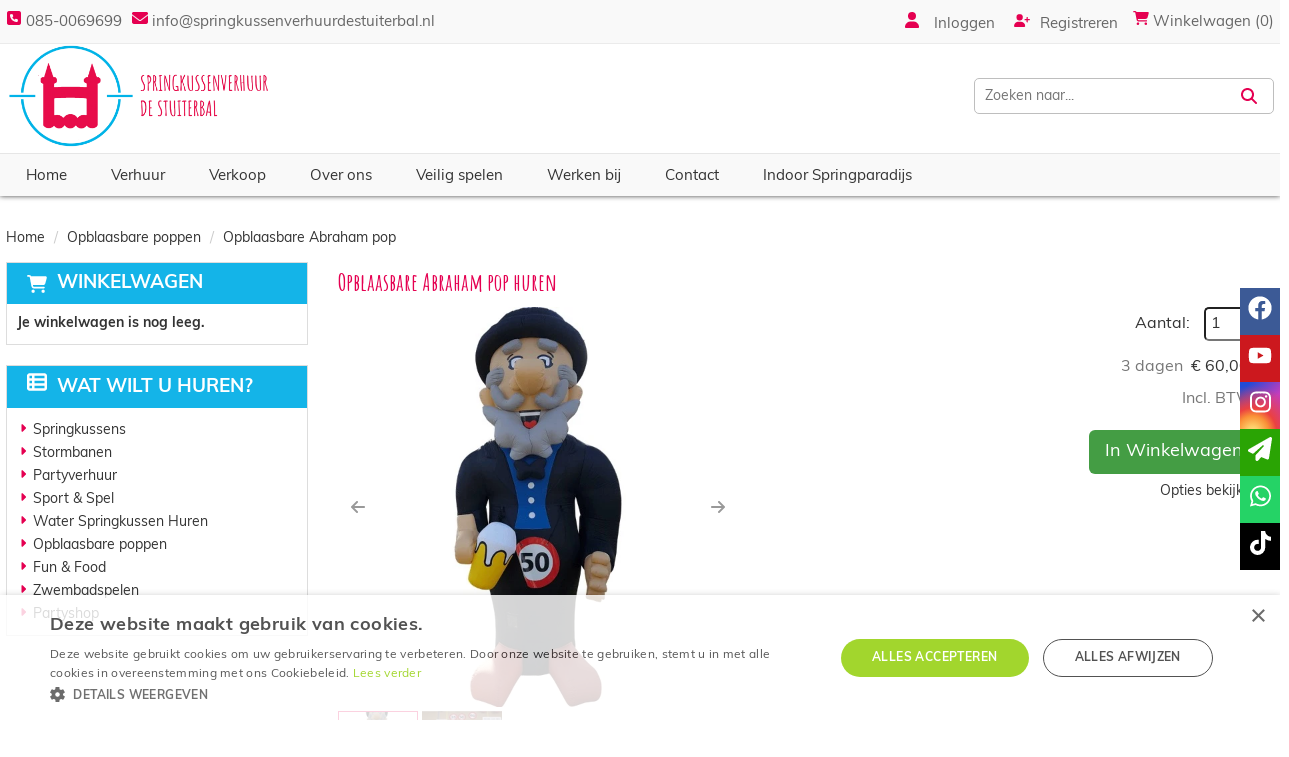

--- FILE ---
content_type: text/html; charset=utf-8
request_url: https://www.springkussenverhuurdestuiterbal.nl/opblaasbare-abraham-pop-huren
body_size: 110475
content:

<!DOCTYPE html>
<html lang="nl-NL">
<head>
    
    
        <!--
        Powered by Rentpro - Rentpro helpt verhuurbedrijven met het opzetten en optimaliseren van succesvolle webwinkels. Het enige webwinkel pakket dat zich 100% richt op verhuurbedrijven.

        Meer weten? https://www.rentpro.nl

        Rentpro BV
        Industrieweg Oost 21
        6662 NE Elst (Gelderland)

        Bel ons:            024-3592594
        Stuur een email:    michael@rentpro.nl
        -->
    <meta charset="utf-8" />
    <meta name='viewport' content='width=device-width, maximum-scale=5.0, minimum-scale=1.0, initial-scale=1.0' />
    <meta name="referrer" content="no-referrer-when-downgrade">
            <title>Opblaasbare Abraham Pop huren voor een gedenkwaardige verjaardag </title>

    
    <link href="/favicon.ico" rel="shortcut icon" type="image/x-icon" />
            <meta name="description" content="Maak van uw Abraham of oudjaarsfeest een onvergetelijk event met de huur van onze opblaasbare Abraham pop. Perfect voor fotoshoots, decoratie en als blikvanger" />

    
    <link href="/bundles/css?v=d4wX8XWUwlM-9IRqPMYLoj-7Tmb_PPCsOSfTXyco8TA1" rel="stylesheet"/>

    <script src="/bundles/modernizr?v=8R7xM-nhh0JS_2m8JnGPueoRmbg_rhRqXSi5KzS7duM1"></script>


        <script src="https://ajax.googleapis.com/ajax/libs/jquery/1.7.1/jquery.min.js"></script>

        <script src="https://ajax.googleapis.com/ajax/libs/jquery/3.2.1/jquery.min.js"></script>

        <script src="/Content/datepicker/js/jquery-ui-1.12.1.custom.min.js"></script>
        <link href="/Content/datepicker/css/ui-lightness/jquery-ui-1.12.1.custom.min.css" rel="stylesheet" />

        <script src="/Content/js/Datepicker.js?2"></script>

        <script src="/Company/_Template/js/main.js"></script>

        <script src="/Scripts/jquery.validate.min.js"></script>
        <script src="/Scripts/jquery.validate.unobtrusive.min.js"></script>
        <script src="/Scripts/jquery.unobtrusive-ajax.min.js"></script>

        <script src="/Content/lightbox/js/jquery.smooth-scroll.min.js"></script>



<script type="application/ld+json">{  "@context": "https://schema.org/",  "@type": "Product",  "name": "Springkussenverhuur de Stuiterbal",  "image": "https://springkussenverhuurdestuiterbal.nl/Company/_Template/images/logo_2-1-1024x401.png",  "aggregateRating": {    "@type": "AggregateRating",    "ratingValue": "4,9",    "bestRating": "5",    "worstRating": "1",    "ratingCount": "60"  }}</script>






    <link rel="canonical" href="https://www.springkussenverhuurdestuiterbal.nl/opblaasbare-abraham-pop-huren" />
    <meta property="og:url" content="https://www.springkussenverhuurdestuiterbal.nl/product/66/opblaasbare-abraham-pop">
    <meta property="og:type" content="product" />
    <meta property="og:title" content="Opblaasbare Abraham Pop huren voor een gedenkwaardige verjaardag " />
    <meta property="og:description" content="Maak van uw Abraham of oudjaarsfeest een onvergetelijk event met de huur van onze opblaasbare Abraham pop. Perfect voor fotoshoots, decoratie en als blikvanger" />
        <meta property="og:image" content="https://www.springkussenverhuurdestuiterbal.nl/Company/_Template/Pictures/Products/600x600/abraham_pop_.jpg" />
    <meta property="og:site_name" content="www.springkussenverhuurdestuiterbal.nl">
    <meta property="article:author" content="Springkussenverhuur De Stuiterbal ">
    <meta property="twitter:card" content="summary_large_image">
    <link rel="stylesheet" href="/Content/lightbox/css/lightbox.min.css" type="text/css" media="screen" />
            <!-- Global site tag (gtag.js) - Google Analytics --><script async src="https://www.googletagmanager.com/gtag/js?id=UA-123899018-1"></script><script>  window.dataLayer = window.dataLayer || [];  function gtag(){dataLayer.push(arguments);}  gtag('js', new Date());  gtag('config', 'UA-123899018-1');</script><link rel="stylesheet" href="https://use.typekit.net/jui6ckt.css"><link rel="preconnect" href="https://fonts.googleapis.com"><link rel="preconnect" href="https://fonts.gstatic.com" crossorigin><link href="https://fonts.googleapis.com/css2?family=Amatic+SC:wght@400;700&display=swap" rel="stylesheet"><!-- Google Tag Manager --><script>(function(w,d,s,l,i){w[l]=w[l]||[];w[l].push({'gtm.start':new Date().getTime(),event:'gtm.js'});var f=d.getElementsByTagName(s)[0],j=d.createElement(s),dl=l!='dataLayer'?'&l='+l:'';j.async=true;j.src='https://www.googletagmanager.com/gtm.js?id='+i+dl;f.parentNode.insertBefore(j,f);})(window,document,'script','dataLayer','GTM-5VB9B5Z');</script><!-- End Google Tag Manager --><meta name="facebook-domain-verification" content="kfxn67bqj6erncocdy58mjc55jf350" />
    



</head>

<body class="nay-home">
    <div class="rp__wrap">
        






        
        <text><!-- Google Tag Manager (noscript) --><noscript><iframe src="https://www.googletagmanager.com/ns.html?id=GTM-5VB9B5Z"height="0" width="0" style="display:none;visibility:hidden"></iframe></noscript><!-- End Google Tag Manager (noscript) --></text>
                                                    <div id="tripleBarHeader">
                

    <script>
        $(document).ready(function () {
            var scrollTop = 0;
            $(window).scroll(function () {
                scrollTop = $(window).scrollTop();
                $('.counter').html(scrollTop);
                if (scrollTop >= 300) {
                    $('.tbh-navBar-mobile').addClass('tbh-navBar-mobile-scrolled');
                    $('#accountManagementPopup').addClass('accountManagementPopup-scrolled');

                }
                else if (scrollTop < 5) {
                    $('.tbh-navBar-mobile').removeClass('tbh-navBar-mobile-scrolled');
                    $('#accountManagementPopup').removeClass('accountManagementPopup-scrolled');
                }
            });

        });
    </script>
    <div class="tripleBarHeader-content">
        <div class="tbh-topBar">
            <div class="container d-flex align-items-center">
                <div class="tbh-CompanyPhoneContainer">
                        <a class="tbh-phonenumber" href="tel:0850069699"><i class="fa-solid fa-square-phone bi bi-telephone ma ma-phone_in_talk" aria-hidden="true"></i>&nbsp;085-0069699</a>
                                    </div>
                <div class="tbh-CompanyMailContainer ">
                        <div class="tbh-mail">
                            <i class="fa-solid fa-envelope bi bi-send ma ma-alternate_email" style="margin-left:10px;" aria-hidden="true"></i><a href="mailto:info@springkussenverhuurdestuiterbal.nl"> info@springkussenverhuurdestuiterbal.nl</a>
                        </div>
                </div>


                <div class="tbh-loginAccount">
                    <a href="/account/login"><i class="fa-solid fa-user bi bi-person ma ma-person" aria-hidden="true"></i> <span>Inloggen</span></a>
                    <a href="/account/register"><i class='fa-solid fa-user-plus bi bi-person-plus ma ma-person_add' aria-hidden='true'></i>Registreren</a>
                </div>
                <div class="tbh-shopcart">

                    <a class="tbh-shopcart-link" href="/shoppingcart/shopcart" style="text-decoration: none;">
                        <i class="fa-solid fa-shopping-cart " aria-hidden="true"></i>
                        Winkelwagen (0)
                    </a>

                </div>
            </div>
        </div>
    </div>
    <div class="tbh-middleBar" style="">
        <div class="container d-flex align-items-center flex-column flex-lg-row">
            <div class="tbh-logo-container ">
                <a href="/" aria-label="naar homepage">
                    <picture><source srcset="/Company/_Template/imagesWebP/logo_2-1-1024x401.webp" type="image/webp"
><img src="/Company/_Template/images/logo_2-1-1024x401.png"
 alt="Springkussenverhuur De Stuiterbal B.V. Logo" class="tbh-logo"></picture>

                </a>
            </div>

                <div class="tbh-customText">
                    <h4 id="headerTagLine" style="font-weight:bold;"></h4>
                    <h5> <i class="fa-solid fa-map-marker-alt bi bi-geo ma ma-location_on" aria-hidden="true"></i> Omgeving Zwijndrecht</h5>
                </div>

            <div class="tbh-searchbar">
<form action="/search?SearchOrderBy=Relevance" class="d-flex align-items-center" method="post">                    <input type="search" name="SearchString" class="tbh-searchfield" aria-label="zoekbalk" placeholder="Zoeken naar..." onblur="this.placeholder = 'Zoeken naar...'" onfocus="this.placeholder = ''" />
                    <button type="submit" class="btn tbh-searchfieldsubmit" aria-label="Zoeken"><i class="fa-solid fa-magnifying-glass bi bi-search ma ma-search" aria-hidden="true"></i></button>
</form>            </div>
        </div>
    </div>
    <div class="tbh-navBar">
        <div class="container">
            <ul class="tbh-nav-items">
                        <li><a href="/">Home</a></li>
                        <li><a href="/verhuur">Verhuur</a></li>
                        <li><a href="/partyshop">Verkoop</a></li>
                        <li><a href="/home/about">Over ons</a></li>
                        <li><a href="/veiligheid-springkussen-video">Veilig spelen</a></li>
                        <li><a href="/vacature-pagina">Werken bij </a></li>
                        <li><a href="/contact">Contact</a></li>
                        <li><a href="/stuiterbal-springparadijs">Indoor Springparadijs</a></li>
            </ul>

        </div>
    </div>
    <div class="tbh-navBar-mobile">
        <div class="container">
            <a class="tbh-shopcart-link-mobile" href="/shoppingcart/shopcart" style="text-decoration: none;">
                <i class="fa-solid fa-shopping-cart " aria-hidden="true"></i>
                Winkelwagen (0)
            </a>
            <div style="position:relative;">
                <a href="#" class="col-sm-2  col-xs-2  bc-account" onclick="toggleAccountManagementPopup()" aria-label="account">
                    <i class="fa-solid fa-user bi bi-person ma ma-person tbh-accountButton" aria-hidden="true"></i>
                </a>
            </div>
            <div id="accountManagementPopup" style="display: none;">
                <a href="/account/login"><i class="fa-solid fa-user bi bi-person ma ma-person" aria-hidden="true"></i> <span style="margin-bottom:5px;display: inline-block;">Inloggen</span></a><br />
                <a href="/account/register"><span><i class='fa-solid fa-user-plus bi bi-person-plus ma ma-person_add' aria-hidden='true'></i>Registreren</span></a>
            </div>

            <div class="MobileContainer hidden-sm hidden-md hidden-lg">
                <div class="HamburgerMenuCross col-xs-2" id="collapseHide">
                    <i class="fa-solid fa-bars bi bi-list ma ma-menu" aria-hidden="true"></i>
                </div>
            </div>
        </div>
    </div>
    <div class="navbar-collapse collapse" style="clear: both; display:none!important;">
        <button class="flx" type="button" id="collapseHider" aria-label="sluiten" style="border: 2px solid #868585; background-color: transparent;position: absolute;right: 20px; top:20px;"><i class="fa-solid fa-times  bi bi-x-lg ma ma-close" style="width: 24px; height: 24px; color:#868585" aria-hidden="true"></i></button>
        <ul class="nav navbar-nav" style="margin-top: 45px">
                    <li><a href="/">Home</a></li>
                    <li><a href="/verhuur">Verhuur</a></li>
                    <li><a href="/partyshop">Verkoop</a></li>
                    <li><a href="/home/about">Over ons</a></li>
                    <li><a href="/veiligheid-springkussen-video">Veilig spelen</a></li>
                    <li><a href="/vacature-pagina">Werken bij </a></li>
                    <li><a href="/contact">Contact</a></li>
                    <li><a href="/stuiterbal-springparadijs">Indoor Springparadijs</a></li>
        </ul>
    </div>
    <div style="clear:both;"></div>
    <script>
        function toggleAccountManagementPopup() {
            var x = document.getElementById("accountManagementPopup");
            if (x.style.display === "none") {
                x.style.display = "block";
            } else {
                x.style.display = "none";
            }
        }
    </script>



            </div>
                                                                                                                                                                                    <div id="page_content" class="page_content " style=" ">
                <div class="container ">

                        <div class="col-xs-12 px-0">
                            <div class="row">
        <ul class="breadcrumb col-xs-12 mx-0 my-2">
                            <li><a href="/">Home</a></li>
                                <li><a href="/opblaasbare-poppen-huren">Opblaasbare poppen </a></li>
                        <li>Opblaasbare Abraham pop</li>

        </ul>

                            </div>
                        </div>



                            <aside class="col-lg-3 col-md-3 col-sm-12 pl-md-0 SideBarProductPage" style="clear: both;">
                                <div id="shopcartsummary" class="hidden-xs hidden-sm" style="margin-bottom:20px;">
                                    <div>
                                        

        <section class="shopcartSummaryv2">
            <div class="shopcartHeaderLeftMenu">
                <i class="fa-solid fa-shopping-cart bi bi-basket3 ma ma-shopping_cart shoppingCartIcon" aria-hidden="true"></i>
                <div class="shopcartHeader">
                    <div class="cartTitle">
                        <a class="Headerlink" href="/shoppingcart/shopcart">Winkelwagen</a>
                    </div>
                </div>
            </div>
                    <div class="shopcartEmpty"><b>Je winkelwagen is nog leeg.</b></div>
        </section>

                                    </div>
                                    <div style="clear:both;"></div>
                                </div>

                                    <span id="categorymenu">

    <div class="shopcartcategories CategoryIndexList">
        <button id="toggleCatMenu" data-toggle="collapse" data-target="#category-collapse" class="CollapseCategories hidden-md hidden-lg">Bekijk Categorie&#235;n<i class="fa-solid fa-caret-down bi bi-caret-down-fill ma ma-arrow_drop_down" style="float: right; color:#ccc; transition: transform 1s;" id="arrowToggleCatMenu"></i></button>

        <div id="category-collapse" class="collapse collapse-md">
                <div class="CategoryMenuHeader">
                        <a class="Headerlink" href=/>
                            <i class="fa-solid fa-list-alt bi bi-card-list ma ma-category leftMenulistItemIcon"></i>Wat wilt u huren?
                        </a>

                </div>
                            <ul class="CategoryMenu">
                        <li class="hasChildren ">
                            <span>
                                    <i class="fa-solid fa-caret-right bi bi-caret-right-fill ma ma-arrow_right MenuOutlines" aria-hidden="true"></i>
                                <a href="/springkussen-huren" class="novis">Springkussens</a>
                            </span>
                        </li>
                        <li class="">
                            <span>
                                    <i class="fa-solid fa-caret-right bi bi-caret-right-fill ma ma-arrow_right MenuOutlines" aria-hidden="true"></i>
                                <a href="/stormbaan-huren" class="novis">Stormbanen</a>
                            </span>
                        </li>
                        <li class="hasChildren ">
                            <span>
                                    <i class="fa-solid fa-caret-right bi bi-caret-right-fill ma ma-arrow_right MenuOutlines" aria-hidden="true"></i>
                                <a href="/partyverhuur-huren" class="novis">Partyverhuur </a>
                            </span>
                        </li>
                        <li class="">
                            <span>
                                    <i class="fa-solid fa-caret-right bi bi-caret-right-fill ma ma-arrow_right MenuOutlines" aria-hidden="true"></i>
                                <a href="/sport--spel-huren" class="novis">Sport &amp; Spel</a>
                            </span>
                        </li>
                        <li class="">
                            <span>
                                    <i class="fa-solid fa-caret-right bi bi-caret-right-fill ma ma-arrow_right MenuOutlines" aria-hidden="true"></i>
                                <a href="/water-springkussen" class="novis">Water Springkussen Huren</a>
                            </span>
                        </li>
                        <li class="">
                            <span>
                                    <i class="fa-solid fa-caret-right bi bi-caret-right-fill ma ma-arrow_right MenuOutlines" aria-hidden="true"></i>
                                <a href="/opblaasbare-poppen-huren" class="novis">Opblaasbare poppen </a>
                            </span>
                        </li>
                        <li class="">
                            <span>
                                    <i class="fa-solid fa-caret-right bi bi-caret-right-fill ma ma-arrow_right MenuOutlines" aria-hidden="true"></i>
                                <a href="/fun-food-huren" class="novis">Fun &amp; Food </a>
                            </span>
                        </li>
                        <li class="">
                            <span>
                                    <i class="fa-solid fa-caret-right bi bi-caret-right-fill ma ma-arrow_right MenuOutlines" aria-hidden="true"></i>
                                <a href="/zwembad-stormbaan-huren" class="novis">Zwembadspelen</a>
                            </span>
                        </li>
                        <li class="hasChildren ">
                            <span>
                                    <i class="fa-solid fa-caret-right bi bi-caret-right-fill ma ma-arrow_right MenuOutlines" aria-hidden="true"></i>
                                <a href="/partyshop" class="novis">Partyshop </a>
                            </span>
                        </li>
                </ul>
        </div>
    </div>
    <script>
        $("#toggleCatMenu").click(function () {
            $("#arrowToggleCatMenu").toggleClass("rotate180");
        });
    </script>

                                    </span>

                            </aside>
                            <div class="" style="text-align: center;">
                                <div id="modal-loader" class="modal-loader" style="margin-top:30px; display:none;">
                                    <i class="fa-solid fa-spinner bi bi-arrow-clockwise ma ma-progress loading" aria-hidden="true"></i>
                                    <span>Een moment geduld...</span>
                                </div>
                            </div>
                            <main id="mainContent" class="mainContent col-lg-9 col-md-9 col-sm-12 col-xs-12 pr-md-0">
                                



    <script type="application/ld+json">
        {
  "@context": "https://schema.org/",
  "@type": "Product",
  "name": "Opblaasbare Abraham pop",
  "image": "https://www.springkussenverhuurdestuiterbal.nl/Company/_Template/Pictures/Products/600x600/abraham_pop_.jpg",
  "sku": "-",
  "description": "Maak van uw Abraham of oudjaarsfeest een onvergetelijk event met de huur van onze opblaasbare Abraham pop. Perfect voor fotoshoots, decoratie en als blikvanger",
  "mpn": "66",
  "offers": {
    "@type": "Offer",
    "url": "https://www.springkussenverhuurdestuiterbal.nl/opblaasbare-abraham-pop-huren",
    "priceCurrency": "EUR",
    "price": "60.00",
    "priceValidUntil": "2027-01-27",
    "itemCondition": "UsedCondition",
    "availability": "https://schema.org/InStock",
    "seller": {
      "@type": "Organization",
      "name": ""
    }
  }
}
    </script>
    <script type="text/javascript">
        function updateProductSetQuantity(newQuantity) {
            // Get all elements that are part of the product set
            var productSetItems = document.querySelectorAll('[id^="product-set-item-amount-"]');
            productSetItems.forEach(function (item) {
                var baseAmount = parseInt(item.getAttribute('data-base-amount'));
                var updatedAmount = baseAmount * newQuantity;
                item.innerHTML = updatedAmount + 'x';
            });
        }
    </script>


<article class="rp__product">
        <header class="rp__product-heading rp__page-header">
            <h1 class="prdTitel">


                Opblaasbare Abraham pop huren


            </h1>
        </header>
            <div class="productDetails col-xs-12 pl-0 px-xs-0">
            <div class="row">
                            <div class="col-xs-12 col-sm-8">
                <div id="rpCarousel" class="carousel slide" data-interval="false">
                    <div class="carousel-inner" role="listbox">
                        
                            <div class="item active">
                                <a id="lightboxLink_97" data-imageid="97" class="lightboxLinkProductImage" href="/Company/_Template/Pictures/Products/600x600/abraham_pop_.jpg" data-lightbox="lightbox[products]" aria-label="lightbox">
                                    <picture><source srcset="/Company/_Template/Pictures/ProductsWebP/600x600/abraham_pop_.webp" type="image/webp"
><img src="/Company/_Template/Pictures/Products/600x600/abraham_pop_.jpg"
 title="Opblaasbare Abraham pop" alt="Opblaasbare Abraham pop" class="d-block w-100 97" onclick="openLightbox(this)" data-imageid="lightboxLink_97" loading="lazy"></picture>

                                </a>
                            </div>
                            <div class="item">
                                <a id="lightboxLink_106" data-imageid="106" class="lightboxLinkProductImage" href="/Company/_Template/Pictures/Products/600x600/2B9346EA-B186-469F-8341-F0BCB4B5C59F.jpg" data-lightbox="lightbox[products]" aria-label="lightbox">
                                    <picture><source srcset="/Company/_Template/Pictures/ProductsWebP/600x600/2B9346EA-B186-469F-8341-F0BCB4B5C59F.webp" type="image/webp"
><img src="/Company/_Template/Pictures/Products/600x600/2B9346EA-B186-469F-8341-F0BCB4B5C59F.jpg"
 title="Opblaasbare Abraham pop" alt="Opblaasbare Abraham pop" class="d-block w-100 97" onclick="openLightbox(this)" data-imageid="lightboxLink_97" loading="lazy"></picture>

                                </a>
                            </div>
                    </div>

                        <!-- Carousel Thumbnails -->
                        <ol class="carousel-indicators">
                                <li data-target="#rpCarousel" data-slide-to="0" alt="Thumbnail 97">
<picture><source srcset="/Company/_Template/Pictures/ProductsWebP/100x100/abraham_pop_.webp" type="image/webp"
><img src="/Company/_Template/Pictures/Products/100x100/abraham_pop_.jpg"
 title="Opblaasbare Abraham pop" alt="Opblaasbare Abraham pop" id="97" rel="lightbox[products]" data-imageid="97" loading="lazy" width="100" height="100"></picture>
                                </li>
                                <li data-target="#rpCarousel" data-slide-to="1" alt="Thumbnail 106">
<picture><source srcset="/Company/_Template/Pictures/ProductsWebP/100x100/2B9346EA-B186-469F-8341-F0BCB4B5C59F.webp" type="image/webp"
><img src="/Company/_Template/Pictures/Products/100x100/2B9346EA-B186-469F-8341-F0BCB4B5C59F.jpg"
 title="Opblaasbare Abraham pop" alt="Opblaasbare Abraham pop" id="97" rel="lightbox[products]" data-imageid="97" loading="lazy" width="100" height="100"></picture>
                                </li>
                        </ol>


                    <!-- Carousel Controls -->
                        <a class="left carousel-control flx" href="#rpCarousel" role="button" data-slide="prev">
                            <i class="fa-solid fa-arrow-left bi bi-arrow-left-short ma ma-arrow_back"></i>
                            <span class="sr-only">Previous</span>
                        </a>
                        <a class="right carousel-control flx" href="#rpCarousel" role="button" data-slide="next">
                            <i class="fa-solid fa-arrow-right bi bi-arrow-right-short ma ma-arrow_forward"></i>
                            <span class="sr-only">Next</span>
                        </a>

                </div>
                <script src="https://code.jquery.com/jquery-3.6.4.min.js"></script>
                
                <script>
                $(document).ready(function () {
    var carousel = $("#rpCarousel").carousel();

    var thumbnails = $('.carousel-indicators li');
    var thumbnailGroup = $('.carousel-indicators');

    // Fixed number of thumbnails visible at a time
    var maxVisibleThumbnails =  6;

    thumbnails.on('click', function () {
        var index = $(this).index();
        carousel.carousel(index); // Navigate to the corresponding slide when a thumbnail is clicked
    });

    // Initial update to show the first 5 thumbnails
    updateThumbnails(0);

    // Update thumbnails based on the active index
    function updateThumbnails(activeIndex) {
        // Empty the thumbnail group
        thumbnailGroup.html('');

        // Calculate the range of thumbnails to display
        var totalThumbnails = thumbnails.length;
        var startIndex = Math.max(0, activeIndex - Math.floor(maxVisibleThumbnails / 2));
        var endIndex = Math.min(totalThumbnails - 1, startIndex + maxVisibleThumbnails - 1);

        // Adjust the range if there are fewer thumbnails than the maximum visible
        if (totalThumbnails < maxVisibleThumbnails) {
            startIndex = 0;
            endIndex = totalThumbnails - 1;
        } else {
            // Ensure there are always 5 thumbnails visible
            while (endIndex - startIndex + 1 < maxVisibleThumbnails) {
                if (endIndex < totalThumbnails - 1) {
                    endIndex++;
                } else if (startIndex > 0) {
                    startIndex--;
                }
            }
        }

        // Append the visible thumbnails
        for (var i = startIndex; i <= endIndex; i++) {
            var thumbnailClone = thumbnails.eq(i).clone();
            if (i === activeIndex) {
                thumbnailClone.addClass('active');
            }
            thumbnailGroup.append(thumbnailClone);
        }
    }

    // Update thumbnails on carousel slide event
    $('#rpCarousel').on('slid.bs.carousel', function (event) {
        var activeIndex = $(event.relatedTarget).index();
        updateThumbnails(activeIndex);
    });
});

                </script>
            </div>

                <div class="col-xs-12 col-sm-4 pull-right">
                        <div class="col-xs-6 col-md-12 pull-right text-right d-flex flex-column gap-2 mb-3 p-0 prdprijslist">
                                <div class="productprice_quantity">
                                    <label for="productamount-66" style="margin-right: 10px;">Aantal:</label>
                                    <input type="number"
                                           id="productamount-66"
                                           name="productamount"
                                           value="1"
                                           style="width:50px;
                                                  margin-left:auto;
                                                  box-shadow: 0px 0px;
                                                  margin-bottom: 15px;
                                                  height: 34px;
                                                  padding: 5px;
                                                  border-radius:5px;"
                                           onchange="updateProductSetQuantity(this.value)"
                                           min="1" />
                                </div>
                                        <div class="productprice_1day">
                <p class="productprice_xamountdays">
                        <span class="productprice_xamountdaysdescr text-muted">3 dagen&nbsp;</span>
                            <span content="EUR" class="price-currency">€</span>
        <span class="price-display" content="60.00">60,00</span>

                                    </p>
            </div>
                <div class="productprice_vat">
                    <p class="text-muted">
Incl. BTW
                    </p>
                </div>


                        </div>
                            <div class="col-xs-12 text-right" style="padding:0;">
            <a class="btn btn-primary btn-lg" id="btnpopup" href="javascript:addToCart(66,&#39;true&#39;, popUpCallback);" onclick="showPopup();;">In Winkelwagen</a>
            <div class="modal modal-3">
                <div id="popupShoppingcart">
                    <div class="modal-content modal-3-content">
                        <div class="modal-header modal-3-header">
                            <div class="modal-close" onclick="closePopup()"><i class="fa-solid fa-times bi bi-x-lg ma ma-close"></i><span class="sr-only">sluiten</span></div>
                            <p>  Het artikel is toegevoegd aan je winkelwagen</p>
                            <h2> <i class="fa-solid fa-check bi bi-check-lg ma ma-check" aria-hidden="true" style="width:28px; height: 28px; margin:5px;"></i>Opblaasbare Abraham pop</h2>
                        </div>
                        <div class="modal-body modal-3-body">
                            <input type="button" id="continueshopping" class="btn btn-outline verderWinkelen" value="Verder Winkelen" onclick="closePopup(66)" />
                            <div id="modal-loader-66" class="modal-loader modal-3-loader toshoppingcart flx">
                                <i class="fa-solid fa-spinner bi bi-arrow-clockwise ma ma-progress loading" aria-hidden="true"></i>
                                <span>Een moment geduld...</span>
                            </div>
                            <input type="button" id="toshoppingcart-66" class="btn btn-primary toshoppingcart" value="Naar Winkelwagen" onClick="location.href= '/shoppingcart/shopcart'" style="display:none;" />
                        </div>
                    </div>
                </div>
            </div>
                            </div>
                                                <div class="col-xs-12" style="text-align: right;padding: 0;margin-top:10px;">
            <span style="display: block;line-height: 15px;">
                <a href="#options" class="prdctoptions">
                    Opties bekijken
                </a>
            </span>
        </div>
                </div>
            </div>

            <div class="productInfo product-property col-lg-12 col-xs-12 col-sm-12" style="padding:0">
                <div class="display-label">
                    <p style="color:#666666">Producteigenschappen</p>
                </div>
                <div class="product-properties">
                        <div class="col-xs-12">
                                    <div class="col-lg-12 col-md-12 col-sm-12 col-xs-12">
                                        <div class="col-xs-6 ProductPropertyName ProductPropertyNamev2">
                                            Hoogte
                                        </div>

                                        <div class="col-xs-6 ProductPropertyValue">
4.3 m                                        </div>
                                    </div>
                        </div>
                        <div class="col-xs-12">
                        </div>
                </div>
            </div>
        <div class="productInfo product-description col-lg-12 col-xs-12 col-sm-12" style="padding:0">
            <div class="display-label">
                <p style="color:#666666">Omschrijving</p>
            </div>
            <div class="dec col-lg-12 col-xs-12">
                <p>Leuk om de 50 jarige in het zonnetje te zetten? Deze opblaasbare&nbsp;Abraham Cartoon pop is zeer populair en zal niemand ontgaan. Wordt compleet geleverd met spantouwen ,blower en een banner.</p>
<p>De pop word standaard geleverd met een 50 Banner Wilt u een andere banner ?&nbsp;Vermeld de gewenste leeftijd of gebeurtenis in het veld opmerkingen.<br /><br /><strong>Betaling</strong>&nbsp;<br />Wij vragen een borg van &euro;100,- bovenop de huurprijs.<span class="xapple-converted-space">&nbsp;</span><br />U kunt het huurbedrag betalen via iDeal in het winkelmandje of contant / betaalverzoek betalen op locatie. <br />Gelieve de borg dan wel contant te overhandigen.</p>
<p>De Abraham en Sarah poppen kunnen ook op ons huisadres worden opgehaald u kunt deze optie selecteren bij het afrekenen.</p>
<p>Toch liever bezorgen?&nbsp;<span>Onze bezorgkosten zijn zeer laag en zijn ook afhankelijk van de postcode waarin u zich bevindt. Wij bezorgen onder andere in de volgende steden: Alblasserdam, Barendrecht, Breda, Berkel en Rodenrijs, Bergschenhoek, Bleiswijk, Bolnes, Capelle aan den IJssel, Dordrecht, Dongen, Gorinchem, Gouda, Geertruidenberg, &rsquo;s-Gravendeel, Hardinxveld-Giessendam, Heerjansdam, Hendrik Ido Ambacht, Hoogvliet, Klundert, Krimpen aan den Ijssel, Maasdam, Made Moerdijk, Nieuw-Lekkerland, Oosterhout, Ottoland, Oud-Beijerland, Papendrecht, Pernis, Prinsenbeek Raamsdonksveer, Rhoon, Ridderkerk, Rotterdam, Schiedam, Schoonhoven,&nbsp;</span><span>Spijkenisse,</span><span><span>&nbsp;</span>Strijen, Sliedrecht, Teteringen, Terheijden, Vlaardingen, Werkendam, Zevenbergen en Zwijndrecht.</span></p>
<p>&nbsp;</p>
<h2><strong>&nbsp;</strong></h2>
            </div>
        </div>
        <div style="clear:both"></div>
        <div class="productInfo product-option col-lg-12 col-sm-12 col-xs-12" style="padding:0">
                <a name="options"></a>
                <div class="display-label">
                    <p style="color:#666666">Extra Productopties</p>
                </div>




        <div class="row category_product">
            <h3 class="hidden-sm hidden-md hidden-lg col-xs-12">
                <a href="/window-abraham" class="UnderlineLink1">Window Raam bord - Abraham</a>
            </h3>
            <div class="col-lg-3 col-md-3 col-sm-6 col-xs-6 text-center">
                <a href="/window-abraham">
<picture><source srcset="/Company/_Template/Pictures/ProductsWebP/100x100/window_Abraham.webp" type="image/webp"
><img src="/Company/_Template/Pictures/Products/100x100/window_Abraham.jpg"
 title="Window Raam bord - Abraham" alt="Window Raam bord - Abraham" loading="lazy"></picture>
                                            <span class="hidden-xs hidden-sm col-md-12" style="padding:0;display:block;margin-top:5px;text-decoration: underline;">meer informatie</span>
                </a>
            </div>
            <div class=" col-lg-3 col-md-3 col-sm-6 col-xs-6 pull-right">
                <div class="col-xs-12 text-right" style=" border: 0px;padding:0">
                                            <p class="productprice_1day">
                            <span>        <span content="EUR" class="price-currency">€</span>
        <span class="price-display" content="12.50">12,50</span>
</span>

                        </p>
                                <p class="productprice_vat mt-3">
                                    <span class="text-muted">Incl. BTW</span>
                                </p>
                </div>

                    <input type="number" id="productamount-270" name="productamount" value="1" aria-label="kies je aantal" class="amountInputfieldPopup" />
                                    <div class="col-xs-12 text-right" style=" padding:0">

                                <a class="btn btn-primary" id="winkelwagenbutton-270" href="javascript:addToCart(270,&#39;true&#39;, popUpCallback);" onclick="showsPopup(270);;">
                                    In Winkelwagen
                                </a>
                                <div class="modal modal-3">
                                    <div id="popupShoppingcart270">
                                        <div class="modal-content modal-3-content">
                                            <div class="modal-header modal-3-header">
                                                <div class="modal-close" onclick="closePopup(270)"><i class="fa-solid fa-times bi bi-x-lg ma ma-close"></i><span class="sr-only">sluiten</span></div>
                                                <p>  Het artikel is toegevoegd aan je winkelwagen</p>
                                                <h2> <i class="fa-solid fa-check bi bi-check-lg ma ma-check" aria-hidden="true" style="width:28px; height: 28px; margin:5px;"></i>Window Raam bord - Abraham</h2>
                                            </div>
                                            <div class="modal-body modal-3-body">
                                                <input type="button" id="continueshopping" class="verderWinkelen btn btn-outline" value="Verder Winkelen" onclick="closesPopup(270)" />
                                                <div id="modal-loader-270" class="modal-loader modal-3-loader toshoppingcart">
                                                    <i class="fa-solid fa-spinner bi bi-arrow-clockwise ma ma-progress loading" aria-hidden="true"></i>
                                                    <span>Een moment geduld...</span>
                                                </div>
                                                <input type="button" id="toshoppingcart-270" class="btn btn-primary toshoppingcart" value="Naar Winkelwagen" onClick="location.href= '/shoppingcart/shopcart'" style="display:none;" />
                                            </div>


                                        </div>
                                    </div>
                                </div>
                    </div>

            </div>
            <div class=" col-lg-6 col-md-6 col-sm-12 col-xs-12">
                <h3 class="hidden-xs col-sm-12" style="padding:0"><a href="/window-abraham">Window Raam bord - Abraham</a></h3>


                <div class="col-xs-12 description" style="padding:0">
                            
                </div>
                    <div class="col-xs-12 hidden-md hidden-lg" style="padding:0"><a href="/window-abraham" style="padding:0;display:block;margin-top:5px;">meer informatie</a></div>

            </div>

        </div>
        <hr />
        <div class="row category_product">
            <h3 class="hidden-sm hidden-md hidden-lg col-xs-12">
                <a href="/gevelvlag-abraham" class="UnderlineLink1">Gevel vlag Abraham</a>
            </h3>
            <div class="col-lg-3 col-md-3 col-sm-6 col-xs-6 text-center">
                <a href="/gevelvlag-abraham">
<picture><source srcset="/Company/_Template/Pictures/ProductsWebP/100x100/gevel_vlag_24_-_abraham_clip_web_h_1.webp" type="image/webp"
><img src="/Company/_Template/Pictures/Products/100x100/gevel_vlag_24_-_abraham_clip_web_h_1.jpg"
 title="Gevel vlag Abraham" alt="Gevel vlag Abraham" loading="lazy"></picture>
                                            <span class="hidden-xs hidden-sm col-md-12" style="padding:0;display:block;margin-top:5px;text-decoration: underline;">meer informatie</span>
                </a>
            </div>
            <div class=" col-lg-3 col-md-3 col-sm-6 col-xs-6 pull-right">
                <div class="col-xs-12 text-right" style=" border: 0px;padding:0">
                                            <p class="productprice_1day">
                            <span>        <span content="EUR" class="price-currency">€</span>
        <span class="price-display" content="9.99">9,99</span>
</span>

                        </p>
                                <p class="productprice_vat mt-3">
                                    <span class="text-muted">Incl. BTW</span>
                                </p>
                </div>

                    <input type="number" id="productamount-273" name="productamount" value="1" aria-label="kies je aantal" class="amountInputfieldPopup" />
                                    <div class="col-xs-12 text-right" style=" padding:0">

                                <a class="btn btn-primary" id="winkelwagenbutton-273" href="javascript:addToCart(273,&#39;true&#39;, popUpCallback);" onclick="showsPopup(273);;">
                                    In Winkelwagen
                                </a>
                                <div class="modal modal-3">
                                    <div id="popupShoppingcart273">
                                        <div class="modal-content modal-3-content">
                                            <div class="modal-header modal-3-header">
                                                <div class="modal-close" onclick="closePopup(273)"><i class="fa-solid fa-times bi bi-x-lg ma ma-close"></i><span class="sr-only">sluiten</span></div>
                                                <p>  Het artikel is toegevoegd aan je winkelwagen</p>
                                                <h2> <i class="fa-solid fa-check bi bi-check-lg ma ma-check" aria-hidden="true" style="width:28px; height: 28px; margin:5px;"></i>Gevel vlag Abraham</h2>
                                            </div>
                                            <div class="modal-body modal-3-body">
                                                <input type="button" id="continueshopping" class="verderWinkelen btn btn-outline" value="Verder Winkelen" onclick="closesPopup(273)" />
                                                <div id="modal-loader-273" class="modal-loader modal-3-loader toshoppingcart">
                                                    <i class="fa-solid fa-spinner bi bi-arrow-clockwise ma ma-progress loading" aria-hidden="true"></i>
                                                    <span>Een moment geduld...</span>
                                                </div>
                                                <input type="button" id="toshoppingcart-273" class="btn btn-primary toshoppingcart" value="Naar Winkelwagen" onClick="location.href= '/shoppingcart/shopcart'" style="display:none;" />
                                            </div>


                                        </div>
                                    </div>
                                </div>
                    </div>

            </div>
            <div class=" col-lg-6 col-md-6 col-sm-12 col-xs-12">
                <h3 class="hidden-xs col-sm-12" style="padding:0"><a href="/gevelvlag-abraham">Gevel vlag Abraham</a></h3>


                <div class="col-xs-12 description" style="padding:0">
                            
                </div>
                    <div class="col-xs-12 hidden-md hidden-lg" style="padding:0"><a href="/gevelvlag-abraham" style="padding:0;display:block;margin-top:5px;">meer informatie</a></div>

            </div>

        </div>
        <hr />
        <div class="row category_product">
            <h3 class="hidden-sm hidden-md hidden-lg col-xs-12">
                <a href="/verkeersbord-abraham-bestellen" class="UnderlineLink1">Huldeschild Abraham</a>
            </h3>
            <div class="col-lg-3 col-md-3 col-sm-6 col-xs-6 text-center">
                <a href="/verkeersbord-abraham-bestellen">
<picture><source srcset="/Company/_Template/Pictures/ProductsWebP/100x100/huldeschild_-_06-1_1.webp" type="image/webp"
><img src="/Company/_Template/Pictures/Products/100x100/huldeschild_-_06-1_1.jpg"
 title="Huldeschild Abraham" alt="Huldeschild Abraham" loading="lazy"></picture>
                                            <span class="hidden-xs hidden-sm col-md-12" style="padding:0;display:block;margin-top:5px;text-decoration: underline;">meer informatie</span>
                </a>
            </div>
            <div class=" col-lg-3 col-md-3 col-sm-6 col-xs-6 pull-right">
                <div class="col-xs-12 text-right" style=" border: 0px;padding:0">
                                            <p class="productprice_1day">
                            <span>        <span content="EUR" class="price-currency">€</span>
        <span class="price-display" content="4.99">4,99</span>
</span>

                        </p>
                                <p class="productprice_vat mt-3">
                                    <span class="text-muted">Incl. BTW</span>
                                </p>
                </div>

                    <input type="number" id="productamount-157" name="productamount" value="1" aria-label="kies je aantal" class="amountInputfieldPopup" />
                                    <div class="col-xs-12 text-right" style=" padding:0">

                                <a class="btn btn-primary" id="winkelwagenbutton-157" href="javascript:addToCart(157,&#39;true&#39;, popUpCallback);" onclick="showsPopup(157);;">
                                    In Winkelwagen
                                </a>
                                <div class="modal modal-3">
                                    <div id="popupShoppingcart157">
                                        <div class="modal-content modal-3-content">
                                            <div class="modal-header modal-3-header">
                                                <div class="modal-close" onclick="closePopup(157)"><i class="fa-solid fa-times bi bi-x-lg ma ma-close"></i><span class="sr-only">sluiten</span></div>
                                                <p>  Het artikel is toegevoegd aan je winkelwagen</p>
                                                <h2> <i class="fa-solid fa-check bi bi-check-lg ma ma-check" aria-hidden="true" style="width:28px; height: 28px; margin:5px;"></i>Huldeschild Abraham</h2>
                                            </div>
                                            <div class="modal-body modal-3-body">
                                                <input type="button" id="continueshopping" class="verderWinkelen btn btn-outline" value="Verder Winkelen" onclick="closesPopup(157)" />
                                                <div id="modal-loader-157" class="modal-loader modal-3-loader toshoppingcart">
                                                    <i class="fa-solid fa-spinner bi bi-arrow-clockwise ma ma-progress loading" aria-hidden="true"></i>
                                                    <span>Een moment geduld...</span>
                                                </div>
                                                <input type="button" id="toshoppingcart-157" class="btn btn-primary toshoppingcart" value="Naar Winkelwagen" onClick="location.href= '/shoppingcart/shopcart'" style="display:none;" />
                                            </div>


                                        </div>
                                    </div>
                                </div>
                    </div>

            </div>
            <div class=" col-lg-6 col-md-6 col-sm-12 col-xs-12">
                <h3 class="hidden-xs col-sm-12" style="padding:0"><a href="/verkeersbord-abraham-bestellen">Huldeschild Abraham</a></h3>


                <div class="col-xs-12 description" style="padding:0">
                            Abraham wees niet bang, de volgende 50 duren net zo lang

                </div>
                    <div class="col-xs-12 hidden-md hidden-lg" style="padding:0"><a href="/verkeersbord-abraham-bestellen" style="padding:0;display:block;margin-top:5px;">meer informatie</a></div>

            </div>

        </div>
        <hr />
        <div class="row category_product">
            <h3 class="hidden-sm hidden-md hidden-lg col-xs-12">
                <a href="/volledige-openafbouw-opblaasbarepop" class="UnderlineLink1">Volledige op en afbouw opblaasbare pop</a>
            </h3>
            <div class="col-lg-3 col-md-3 col-sm-6 col-xs-6 text-center">
                <a href="/volledige-openafbouw-opblaasbarepop">
<picture><source srcset="/Company/_Template/Pictures/ProductsWebP/100x100/hammer-icon-6-1024x964.webp" type="image/webp"
><img src="/Company/_Template/Pictures/Products/100x100/hammer-icon-6-1024x964.jpg"
 title="Volledige op en afbouw opblaasbare pop" alt="Volledige op en afbouw opblaasbare pop" loading="lazy"></picture>
                                            <span class="hidden-xs hidden-sm col-md-12" style="padding:0;display:block;margin-top:5px;text-decoration: underline;">meer informatie</span>
                </a>
            </div>
            <div class=" col-lg-3 col-md-3 col-sm-6 col-xs-6 pull-right">
                <div class="col-xs-12 text-right" style=" border: 0px;padding:0">
                            <p class="productprice_1day">
                                    <span class="text-muted">1 dag</span>
                                <span>
                                            <span content="EUR" class="price-currency">€</span>
        <span class="price-display" content="30.00">30,00</span>

                                </span>
                            </p>
                            <p class="productprice_vat mt-3"><span class="text-muted">Incl. BTW</span></p>
                                    </div>

                    <input type="number" id="productamount-198" name="productamount" value="1" aria-label="kies je aantal" class="amountInputfieldPopup" />
                                    <div class="col-xs-12 text-right" style=" padding:0">

                                <a class="btn btn-primary" id="winkelwagenbutton-198" href="javascript:addToCart(198,&#39;true&#39;, popUpCallback);" onclick="showsPopup(198);;">
                                    In Winkelwagen
                                </a>
                                <div class="modal modal-3">
                                    <div id="popupShoppingcart198">
                                        <div class="modal-content modal-3-content">
                                            <div class="modal-header modal-3-header">
                                                <div class="modal-close" onclick="closePopup(198)"><i class="fa-solid fa-times bi bi-x-lg ma ma-close"></i><span class="sr-only">sluiten</span></div>
                                                <p>  Het artikel is toegevoegd aan je winkelwagen</p>
                                                <h2> <i class="fa-solid fa-check bi bi-check-lg ma ma-check" aria-hidden="true" style="width:28px; height: 28px; margin:5px;"></i>Volledige op en afbouw opblaasbare pop</h2>
                                            </div>
                                            <div class="modal-body modal-3-body">
                                                <input type="button" id="continueshopping" class="verderWinkelen btn btn-outline" value="Verder Winkelen" onclick="closesPopup(198)" />
                                                <div id="modal-loader-198" class="modal-loader modal-3-loader toshoppingcart">
                                                    <i class="fa-solid fa-spinner bi bi-arrow-clockwise ma ma-progress loading" aria-hidden="true"></i>
                                                    <span>Een moment geduld...</span>
                                                </div>
                                                <input type="button" id="toshoppingcart-198" class="btn btn-primary toshoppingcart" value="Naar Winkelwagen" onClick="location.href= '/shoppingcart/shopcart'" style="display:none;" />
                                            </div>


                                        </div>
                                    </div>
                                </div>
                    </div>

            </div>
            <div class=" col-lg-6 col-md-6 col-sm-12 col-xs-12">
                <h3 class="hidden-xs col-sm-12" style="padding:0"><a href="/volledige-openafbouw-opblaasbarepop">Volledige op en afbouw opblaasbare pop</a></h3>


                <div class="col-xs-12 description" style="padding:0">
                            
                </div>
                    <div class="col-xs-12 hidden-md hidden-lg" style="padding:0"><a href="/volledige-openafbouw-opblaasbarepop" style="padding:0;display:block;margin-top:5px;">meer informatie</a></div>

            </div>

        </div>
        <hr />
        <div class="row category_product">
            <h3 class="hidden-sm hidden-md hidden-lg col-xs-12">
                <a href="/abraham-50-slinger" class="UnderlineLink1">Abraham vlaggenlijn</a>
            </h3>
            <div class="col-lg-3 col-md-3 col-sm-6 col-xs-6 text-center">
                <a href="/abraham-50-slinger">
<picture><source srcset="/Company/_Template/Pictures/ProductsWebP/100x100/party_vlaggen_-_abraham.webp" type="image/webp"
><img src="/Company/_Template/Pictures/Products/100x100/party_vlaggen_-_abraham.jpg"
 title="Abraham vlaggenlijn" alt="Abraham vlaggenlijn" loading="lazy"></picture>
                                            <span class="hidden-xs hidden-sm col-md-12" style="padding:0;display:block;margin-top:5px;text-decoration: underline;">meer informatie</span>
                </a>
            </div>
            <div class=" col-lg-3 col-md-3 col-sm-6 col-xs-6 pull-right">
                <div class="col-xs-12 text-right" style=" border: 0px;padding:0">
                                            <p class="productprice_1day">
                            <span>        <span content="EUR" class="price-currency">€</span>
        <span class="price-display" content="2.99">2,99</span>
</span>

                        </p>
                                <p class="productprice_vat mt-3">
                                    <span class="text-muted">Incl. BTW</span>
                                </p>
                </div>

                    <input type="number" id="productamount-153" name="productamount" value="1" aria-label="kies je aantal" class="amountInputfieldPopup" />
                                    <div class="col-xs-12 text-right" style=" padding:0">

                                <a class="btn btn-primary" id="winkelwagenbutton-153" href="javascript:addToCart(153,&#39;true&#39;, popUpCallback);" onclick="showsPopup(153);;">
                                    In Winkelwagen
                                </a>
                                <div class="modal modal-3">
                                    <div id="popupShoppingcart153">
                                        <div class="modal-content modal-3-content">
                                            <div class="modal-header modal-3-header">
                                                <div class="modal-close" onclick="closePopup(153)"><i class="fa-solid fa-times bi bi-x-lg ma ma-close"></i><span class="sr-only">sluiten</span></div>
                                                <p>  Het artikel is toegevoegd aan je winkelwagen</p>
                                                <h2> <i class="fa-solid fa-check bi bi-check-lg ma ma-check" aria-hidden="true" style="width:28px; height: 28px; margin:5px;"></i>Abraham vlaggenlijn</h2>
                                            </div>
                                            <div class="modal-body modal-3-body">
                                                <input type="button" id="continueshopping" class="verderWinkelen btn btn-outline" value="Verder Winkelen" onclick="closesPopup(153)" />
                                                <div id="modal-loader-153" class="modal-loader modal-3-loader toshoppingcart">
                                                    <i class="fa-solid fa-spinner bi bi-arrow-clockwise ma ma-progress loading" aria-hidden="true"></i>
                                                    <span>Een moment geduld...</span>
                                                </div>
                                                <input type="button" id="toshoppingcart-153" class="btn btn-primary toshoppingcart" value="Naar Winkelwagen" onClick="location.href= '/shoppingcart/shopcart'" style="display:none;" />
                                            </div>


                                        </div>
                                    </div>
                                </div>
                    </div>

            </div>
            <div class=" col-lg-6 col-md-6 col-sm-12 col-xs-12">
                <h3 class="hidden-xs col-sm-12" style="padding:0"><a href="/abraham-50-slinger">Abraham vlaggenlijn</a></h3>


                <div class="col-xs-12 description" style="padding:0">
                            Zet de rollator maar vast klaar Abraham is 50 jaar
                </div>
                    <div class="col-xs-12 hidden-md hidden-lg" style="padding:0"><a href="/abraham-50-slinger" style="padding:0;display:block;margin-top:5px;">meer informatie</a></div>

            </div>

        </div>
        <hr />
        <div class="row category_product">
            <h3 class="hidden-sm hidden-md hidden-lg col-xs-12">
                <a href="/slinger-50-jaar" class="UnderlineLink1">Vlaggenlijn sarah 50 jaar </a>
            </h3>
            <div class="col-lg-3 col-md-3 col-sm-6 col-xs-6 text-center">
                <a href="/slinger-50-jaar">
<picture><source srcset="/Company/_Template/Pictures/ProductsWebP/100x100/partyvlaggen_50.webp" type="image/webp"
><img src="/Company/_Template/Pictures/Products/100x100/partyvlaggen_50.jpg"
 title="Vlaggenlijn sarah 50 jaar " alt="Vlaggenlijn sarah 50 jaar " loading="lazy"></picture>
                                            <span class="hidden-xs hidden-sm col-md-12" style="padding:0;display:block;margin-top:5px;text-decoration: underline;">meer informatie</span>
                </a>
            </div>
            <div class=" col-lg-3 col-md-3 col-sm-6 col-xs-6 pull-right">
                <div class="col-xs-12 text-right" style=" border: 0px;padding:0">
                                            <p class="productprice_1day">
                            <span>        <span content="EUR" class="price-currency">€</span>
        <span class="price-display" content="2.99">2,99</span>
</span>

                        </p>
                                <p class="productprice_vat mt-3">
                                    <span class="text-muted">Incl. BTW</span>
                                </p>
                </div>

                    <input type="number" id="productamount-155" name="productamount" value="1" aria-label="kies je aantal" class="amountInputfieldPopup" />
                                    <div class="col-xs-12 text-right" style=" padding:0">

                                <a class="btn btn-primary" id="winkelwagenbutton-155" href="javascript:addToCart(155,&#39;true&#39;, popUpCallback);" onclick="showsPopup(155);;">
                                    In Winkelwagen
                                </a>
                                <div class="modal modal-3">
                                    <div id="popupShoppingcart155">
                                        <div class="modal-content modal-3-content">
                                            <div class="modal-header modal-3-header">
                                                <div class="modal-close" onclick="closePopup(155)"><i class="fa-solid fa-times bi bi-x-lg ma ma-close"></i><span class="sr-only">sluiten</span></div>
                                                <p>  Het artikel is toegevoegd aan je winkelwagen</p>
                                                <h2> <i class="fa-solid fa-check bi bi-check-lg ma ma-check" aria-hidden="true" style="width:28px; height: 28px; margin:5px;"></i>Vlaggenlijn sarah 50 jaar </h2>
                                            </div>
                                            <div class="modal-body modal-3-body">
                                                <input type="button" id="continueshopping" class="verderWinkelen btn btn-outline" value="Verder Winkelen" onclick="closesPopup(155)" />
                                                <div id="modal-loader-155" class="modal-loader modal-3-loader toshoppingcart">
                                                    <i class="fa-solid fa-spinner bi bi-arrow-clockwise ma ma-progress loading" aria-hidden="true"></i>
                                                    <span>Een moment geduld...</span>
                                                </div>
                                                <input type="button" id="toshoppingcart-155" class="btn btn-primary toshoppingcart" value="Naar Winkelwagen" onClick="location.href= '/shoppingcart/shopcart'" style="display:none;" />
                                            </div>


                                        </div>
                                    </div>
                                </div>
                    </div>

            </div>
            <div class=" col-lg-6 col-md-6 col-sm-12 col-xs-12">
                <h3 class="hidden-xs col-sm-12" style="padding:0"><a href="/slinger-50-jaar">Vlaggenlijn sarah 50 jaar </a></h3>


                <div class="col-xs-12 description" style="padding:0">
                            18 met 32 jaar ervaring!
                </div>
                    <div class="col-xs-12 hidden-md hidden-lg" style="padding:0"><a href="/slinger-50-jaar" style="padding:0;display:block;margin-top:5px;">meer informatie</a></div>

            </div>

        </div>
        <hr />
        <div class="row category_product">
            <h3 class="hidden-sm hidden-md hidden-lg col-xs-12">
                <a href="/warning-sign-50-jaar" class="UnderlineLink1">Warning sign 50 jaar</a>
            </h3>
            <div class="col-lg-3 col-md-3 col-sm-6 col-xs-6 text-center">
                <a href="/warning-sign-50-jaar">
<picture><source srcset="/Company/_Template/Pictures/ProductsWebP/100x100/warningsigns-07_links.webp" type="image/webp"
><img src="/Company/_Template/Pictures/Products/100x100/warningsigns-07_links.jpg"
 title="Warning sign 50 jaar" alt="Warning sign 50 jaar" loading="lazy"></picture>
                                            <span class="hidden-xs hidden-sm col-md-12" style="padding:0;display:block;margin-top:5px;text-decoration: underline;">meer informatie</span>
                </a>
            </div>
            <div class=" col-lg-3 col-md-3 col-sm-6 col-xs-6 pull-right">
                <div class="col-xs-12 text-right" style=" border: 0px;padding:0">
                                            <p class="productprice_1day">
                            <span>        <span content="EUR" class="price-currency">€</span>
        <span class="price-display" content="6.95">6,95</span>
</span>

                        </p>
                                <p class="productprice_vat mt-3">
                                    <span class="text-muted">Incl. BTW</span>
                                </p>
                </div>

                    <input type="number" id="productamount-156" name="productamount" value="1" aria-label="kies je aantal" class="amountInputfieldPopup" />
                                    <div class="col-xs-12 text-right" style=" padding:0">

                                <a class="btn btn-primary" id="winkelwagenbutton-156" href="javascript:addToCart(156,&#39;true&#39;, popUpCallback);" onclick="showsPopup(156);;">
                                    In Winkelwagen
                                </a>
                                <div class="modal modal-3">
                                    <div id="popupShoppingcart156">
                                        <div class="modal-content modal-3-content">
                                            <div class="modal-header modal-3-header">
                                                <div class="modal-close" onclick="closePopup(156)"><i class="fa-solid fa-times bi bi-x-lg ma ma-close"></i><span class="sr-only">sluiten</span></div>
                                                <p>  Het artikel is toegevoegd aan je winkelwagen</p>
                                                <h2> <i class="fa-solid fa-check bi bi-check-lg ma ma-check" aria-hidden="true" style="width:28px; height: 28px; margin:5px;"></i>Warning sign 50 jaar</h2>
                                            </div>
                                            <div class="modal-body modal-3-body">
                                                <input type="button" id="continueshopping" class="verderWinkelen btn btn-outline" value="Verder Winkelen" onclick="closesPopup(156)" />
                                                <div id="modal-loader-156" class="modal-loader modal-3-loader toshoppingcart">
                                                    <i class="fa-solid fa-spinner bi bi-arrow-clockwise ma ma-progress loading" aria-hidden="true"></i>
                                                    <span>Een moment geduld...</span>
                                                </div>
                                                <input type="button" id="toshoppingcart-156" class="btn btn-primary toshoppingcart" value="Naar Winkelwagen" onClick="location.href= '/shoppingcart/shopcart'" style="display:none;" />
                                            </div>


                                        </div>
                                    </div>
                                </div>
                    </div>

            </div>
            <div class=" col-lg-6 col-md-6 col-sm-12 col-xs-12">
                <h3 class="hidden-xs col-sm-12" style="padding:0"><a href="/warning-sign-50-jaar">Warning sign 50 jaar</a></h3>


                <div class="col-xs-12 description" style="padding:0">
                            18 met 32 jaar ervaring!
                </div>
                    <div class="col-xs-12 hidden-md hidden-lg" style="padding:0"><a href="/warning-sign-50-jaar" style="padding:0;display:block;margin-top:5px;">meer informatie</a></div>

            </div>

        </div>
        <hr />
        <div class="row category_product">
            <h3 class="hidden-sm hidden-md hidden-lg col-xs-12">
                <a href="/button-abraham" class="UnderlineLink1">Button Abraham</a>
            </h3>
            <div class="col-lg-3 col-md-3 col-sm-6 col-xs-6 text-center">
                <a href="/button-abraham">
<picture><source srcset="/Company/_Template/Pictures/ProductsWebP/100x100/button_klein.webp" type="image/webp"
><img src="/Company/_Template/Pictures/Products/100x100/button_klein.jpg"
 title="Button Abraham" alt="Button Abraham" loading="lazy"></picture>
                                            <span class="hidden-xs hidden-sm col-md-12" style="padding:0;display:block;margin-top:5px;text-decoration: underline;">meer informatie</span>
                </a>
            </div>
            <div class=" col-lg-3 col-md-3 col-sm-6 col-xs-6 pull-right">
                <div class="col-xs-12 text-right" style=" border: 0px;padding:0">
                                            <p class="productprice_1day">
                            <span>        <span content="EUR" class="price-currency">€</span>
        <span class="price-display" content="1.99">1,99</span>
</span>

                        </p>
                                <p class="productprice_vat mt-3">
                                    <span class="text-muted">Incl. BTW</span>
                                </p>
                </div>

                    <input type="number" id="productamount-154" name="productamount" value="1" aria-label="kies je aantal" class="amountInputfieldPopup" />
                                    <div class="col-xs-12 text-right" style=" padding:0">

                                <a class="btn btn-primary" id="winkelwagenbutton-154" href="javascript:addToCart(154,&#39;true&#39;, popUpCallback);" onclick="showsPopup(154);;">
                                    In Winkelwagen
                                </a>
                                <div class="modal modal-3">
                                    <div id="popupShoppingcart154">
                                        <div class="modal-content modal-3-content">
                                            <div class="modal-header modal-3-header">
                                                <div class="modal-close" onclick="closePopup(154)"><i class="fa-solid fa-times bi bi-x-lg ma ma-close"></i><span class="sr-only">sluiten</span></div>
                                                <p>  Het artikel is toegevoegd aan je winkelwagen</p>
                                                <h2> <i class="fa-solid fa-check bi bi-check-lg ma ma-check" aria-hidden="true" style="width:28px; height: 28px; margin:5px;"></i>Button Abraham</h2>
                                            </div>
                                            <div class="modal-body modal-3-body">
                                                <input type="button" id="continueshopping" class="verderWinkelen btn btn-outline" value="Verder Winkelen" onclick="closesPopup(154)" />
                                                <div id="modal-loader-154" class="modal-loader modal-3-loader toshoppingcart">
                                                    <i class="fa-solid fa-spinner bi bi-arrow-clockwise ma ma-progress loading" aria-hidden="true"></i>
                                                    <span>Een moment geduld...</span>
                                                </div>
                                                <input type="button" id="toshoppingcart-154" class="btn btn-primary toshoppingcart" value="Naar Winkelwagen" onClick="location.href= '/shoppingcart/shopcart'" style="display:none;" />
                                            </div>


                                        </div>
                                    </div>
                                </div>
                    </div>

            </div>
            <div class=" col-lg-6 col-md-6 col-sm-12 col-xs-12">
                <h3 class="hidden-xs col-sm-12" style="padding:0"><a href="/button-abraham">Button Abraham</a></h3>


                <div class="col-xs-12 description" style="padding:0">
                            Abraham wil het zelf niet weten, maar wij zijn het niet vergeten
                </div>
                    <div class="col-xs-12 hidden-md hidden-lg" style="padding:0"><a href="/button-abraham" style="padding:0;display:block;margin-top:5px;">meer informatie</a></div>

            </div>

        </div>
        <hr />
        <div class="row category_product">
            <h3 class="hidden-sm hidden-md hidden-lg col-xs-12">
                <a href="/verlengkabel-kabel-huren" class="UnderlineLink1">Verlengkabel 20 Meter</a>
            </h3>
            <div class="col-lg-3 col-md-3 col-sm-6 col-xs-6 text-center">
                <a href="/verlengkabel-kabel-huren">
<picture><source srcset="/Company/_Template/Pictures/ProductsWebP/100x100/41.webp" type="image/webp"
><img src="/Company/_Template/Pictures/Products/100x100/41.jpg"
 title="Verlengkabel 20 Meter" alt="Verlengkabel 20 Meter" loading="lazy"></picture>
                                            <span class="hidden-xs hidden-sm col-md-12" style="padding:0;display:block;margin-top:5px;text-decoration: underline;">meer informatie</span>
                </a>
            </div>
            <div class=" col-lg-3 col-md-3 col-sm-6 col-xs-6 pull-right">
                <div class="col-xs-12 text-right" style=" border: 0px;padding:0">
                            <p class="productprice_1day">
                                    <span class="text-muted">1 dag</span>
                                <span>
                                            <span content="EUR" class="price-currency">€</span>
        <span class="price-display" content="9.99">9,99</span>

                                </span>
                            </p>
                            <p class="productprice_vat mt-3"><span class="text-muted">Incl. BTW</span></p>
                                    </div>

                    <input type="number" id="productamount-4" name="productamount" value="1" aria-label="kies je aantal" class="amountInputfieldPopup" />
                                    <div class="col-xs-12 text-right" style=" padding:0">

                                <a class="btn btn-primary" id="winkelwagenbutton-4" href="javascript:addToCart(4,&#39;true&#39;, popUpCallback);" onclick="showsPopup(4);;">
                                    In Winkelwagen
                                </a>
                                <div class="modal modal-3">
                                    <div id="popupShoppingcart4">
                                        <div class="modal-content modal-3-content">
                                            <div class="modal-header modal-3-header">
                                                <div class="modal-close" onclick="closePopup(4)"><i class="fa-solid fa-times bi bi-x-lg ma ma-close"></i><span class="sr-only">sluiten</span></div>
                                                <p>  Het artikel is toegevoegd aan je winkelwagen</p>
                                                <h2> <i class="fa-solid fa-check bi bi-check-lg ma ma-check" aria-hidden="true" style="width:28px; height: 28px; margin:5px;"></i>Verlengkabel 20 Meter</h2>
                                            </div>
                                            <div class="modal-body modal-3-body">
                                                <input type="button" id="continueshopping" class="verderWinkelen btn btn-outline" value="Verder Winkelen" onclick="closesPopup(4)" />
                                                <div id="modal-loader-4" class="modal-loader modal-3-loader toshoppingcart">
                                                    <i class="fa-solid fa-spinner bi bi-arrow-clockwise ma ma-progress loading" aria-hidden="true"></i>
                                                    <span>Een moment geduld...</span>
                                                </div>
                                                <input type="button" id="toshoppingcart-4" class="btn btn-primary toshoppingcart" value="Naar Winkelwagen" onClick="location.href= '/shoppingcart/shopcart'" style="display:none;" />
                                            </div>


                                        </div>
                                    </div>
                                </div>
                    </div>

            </div>
            <div class=" col-lg-6 col-md-6 col-sm-12 col-xs-12">
                <h3 class="hidden-xs col-sm-12" style="padding:0"><a href="/verlengkabel-kabel-huren">Verlengkabel 20 Meter</a></h3>


                <div class="col-xs-12 description" style="padding:0">
                            Verlengkabel 20 Meter
                </div>
                    <div class="col-xs-12 hidden-md hidden-lg" style="padding:0"><a href="/verlengkabel-kabel-huren" style="padding:0;display:block;margin-top:5px;">meer informatie</a></div>

            </div>

        </div>
        <hr />
        <div class="row category_product">
            <h3 class="hidden-sm hidden-md hidden-lg col-xs-12">
                <a href="/ballonnen---abraham-copy1" class="UnderlineLink1">Ballonnen - Abraham</a>
            </h3>
            <div class="col-lg-3 col-md-3 col-sm-6 col-xs-6 text-center">
                <a href="/ballonnen---abraham-copy1">
<picture><source srcset="/Company/_Template/Pictures/ProductsWebP/100x100/abraham_ballonnen.webp" type="image/webp"
><img src="/Company/_Template/Pictures/Products/100x100/abraham_ballonnen.jpg"
 title="Ballonnen - Abraham" alt="Ballonnen - Abraham" loading="lazy"></picture>
                                            <span class="hidden-xs hidden-sm col-md-12" style="padding:0;display:block;margin-top:5px;text-decoration: underline;">meer informatie</span>
                </a>
            </div>
            <div class=" col-lg-3 col-md-3 col-sm-6 col-xs-6 pull-right">
                <div class="col-xs-12 text-right" style=" border: 0px;padding:0">
                                            <p class="productprice_1day">
                            <span>        <span content="EUR" class="price-currency">€</span>
        <span class="price-display" content="2.99">2,99</span>
</span>

                        </p>
                                <p class="productprice_vat mt-3">
                                    <span class="text-muted">Incl. BTW</span>
                                </p>
                </div>

                    <input type="number" id="productamount-317" name="productamount" value="1" aria-label="kies je aantal" class="amountInputfieldPopup" />
                                    <div class="col-xs-12 text-right" style=" padding:0">

                                <a class="btn btn-primary" id="winkelwagenbutton-317" href="javascript:addToCart(317,&#39;true&#39;, popUpCallback);" onclick="showsPopup(317);;">
                                    In Winkelwagen
                                </a>
                                <div class="modal modal-3">
                                    <div id="popupShoppingcart317">
                                        <div class="modal-content modal-3-content">
                                            <div class="modal-header modal-3-header">
                                                <div class="modal-close" onclick="closePopup(317)"><i class="fa-solid fa-times bi bi-x-lg ma ma-close"></i><span class="sr-only">sluiten</span></div>
                                                <p>  Het artikel is toegevoegd aan je winkelwagen</p>
                                                <h2> <i class="fa-solid fa-check bi bi-check-lg ma ma-check" aria-hidden="true" style="width:28px; height: 28px; margin:5px;"></i>Ballonnen - Abraham</h2>
                                            </div>
                                            <div class="modal-body modal-3-body">
                                                <input type="button" id="continueshopping" class="verderWinkelen btn btn-outline" value="Verder Winkelen" onclick="closesPopup(317)" />
                                                <div id="modal-loader-317" class="modal-loader modal-3-loader toshoppingcart">
                                                    <i class="fa-solid fa-spinner bi bi-arrow-clockwise ma ma-progress loading" aria-hidden="true"></i>
                                                    <span>Een moment geduld...</span>
                                                </div>
                                                <input type="button" id="toshoppingcart-317" class="btn btn-primary toshoppingcart" value="Naar Winkelwagen" onClick="location.href= '/shoppingcart/shopcart'" style="display:none;" />
                                            </div>


                                        </div>
                                    </div>
                                </div>
                    </div>

            </div>
            <div class=" col-lg-6 col-md-6 col-sm-12 col-xs-12">
                <h3 class="hidden-xs col-sm-12" style="padding:0"><a href="/ballonnen---abraham-copy1">Ballonnen - Abraham</a></h3>


                <div class="col-xs-12 description" style="padding:0">
                            
                </div>
                    <div class="col-xs-12 hidden-md hidden-lg" style="padding:0"><a href="/ballonnen---abraham-copy1" style="padding:0;display:block;margin-top:5px;">meer informatie</a></div>

            </div>

        </div>
        <hr />
        <div class="row category_product">
            <h3 class="hidden-sm hidden-md hidden-lg col-xs-12">
                <a href="/party-tape--abraham" class="UnderlineLink1">Party Tape - Abraham</a>
            </h3>
            <div class="col-lg-3 col-md-3 col-sm-6 col-xs-6 text-center">
                <a href="/party-tape--abraham">
<picture><source srcset="/Company/_Template/Pictures/ProductsWebP/100x100/partytape_abraham.webp" type="image/webp"
><img src="/Company/_Template/Pictures/Products/100x100/partytape_abraham.jpg"
 title="Party Tape - Abraham" alt="Party Tape - Abraham" loading="lazy"></picture>
                                            <span class="hidden-xs hidden-sm col-md-12" style="padding:0;display:block;margin-top:5px;text-decoration: underline;">meer informatie</span>
                </a>
            </div>
            <div class=" col-lg-3 col-md-3 col-sm-6 col-xs-6 pull-right">
                <div class="col-xs-12 text-right" style=" border: 0px;padding:0">
                                            <p class="productprice_1day">
                            <span>        <span content="EUR" class="price-currency">€</span>
        <span class="price-display" content="3.99">3,99</span>
</span>

                        </p>
                                <p class="productprice_vat mt-3">
                                    <span class="text-muted">Incl. BTW</span>
                                </p>
                </div>

                    <input type="number" id="productamount-318" name="productamount" value="1" aria-label="kies je aantal" class="amountInputfieldPopup" />
                                    <div class="col-xs-12 text-right" style=" padding:0">

                                <a class="btn btn-primary" id="winkelwagenbutton-318" href="javascript:addToCart(318,&#39;true&#39;, popUpCallback);" onclick="showsPopup(318);;">
                                    In Winkelwagen
                                </a>
                                <div class="modal modal-3">
                                    <div id="popupShoppingcart318">
                                        <div class="modal-content modal-3-content">
                                            <div class="modal-header modal-3-header">
                                                <div class="modal-close" onclick="closePopup(318)"><i class="fa-solid fa-times bi bi-x-lg ma ma-close"></i><span class="sr-only">sluiten</span></div>
                                                <p>  Het artikel is toegevoegd aan je winkelwagen</p>
                                                <h2> <i class="fa-solid fa-check bi bi-check-lg ma ma-check" aria-hidden="true" style="width:28px; height: 28px; margin:5px;"></i>Party Tape - Abraham</h2>
                                            </div>
                                            <div class="modal-body modal-3-body">
                                                <input type="button" id="continueshopping" class="verderWinkelen btn btn-outline" value="Verder Winkelen" onclick="closesPopup(318)" />
                                                <div id="modal-loader-318" class="modal-loader modal-3-loader toshoppingcart">
                                                    <i class="fa-solid fa-spinner bi bi-arrow-clockwise ma ma-progress loading" aria-hidden="true"></i>
                                                    <span>Een moment geduld...</span>
                                                </div>
                                                <input type="button" id="toshoppingcart-318" class="btn btn-primary toshoppingcart" value="Naar Winkelwagen" onClick="location.href= '/shoppingcart/shopcart'" style="display:none;" />
                                            </div>


                                        </div>
                                    </div>
                                </div>
                    </div>

            </div>
            <div class=" col-lg-6 col-md-6 col-sm-12 col-xs-12">
                <h3 class="hidden-xs col-sm-12" style="padding:0"><a href="/party-tape--abraham">Party Tape - Abraham</a></h3>


                <div class="col-xs-12 description" style="padding:0">
                            
                </div>
                    <div class="col-xs-12 hidden-md hidden-lg" style="padding:0"><a href="/party-tape--abraham" style="padding:0;display:block;margin-top:5px;">meer informatie</a></div>

            </div>

        </div>

<script>
    var modal;
    var pop;

    function showsPopup(id) {
        pop = $("#popupShoppingcart" + id);
        modal = pop.parent();
        modal.show();
    }

    function closesPopup(id) {
        pop = $("#popupShoppingcart" + id);
        modal = pop.parent();
        modal.hide();
    }

    function popUpCallback(id) {
        $("#modal-loader-" + id).hide();
        $("#toshoppingcart-" + id).show();
    }

    $('.modal').click(function (e) {
        if (pop !== undefined && pop !== null) {
            var id = pop.attr('id');
            if (e.target.id != id && $(e.target).parents('#' + id).length == 0 && pop.is(":visible")) {
                modal.hide();
            }
        }
    });
</script>
        </div>
        </div>
</article>


<script src="/Content/lightbox/js/lightbox.js"></script>
<!--script src="~/Content/js/glass.js?ver=1.3.2"></!--script>-->
<!--script src="~/Content/js/glassSettings.js"></!--script>-->

<script>
    var lis = document.getElementsByClassName("subImagesListItem");
    var listSize = null;
    var visibleSubimages; //count start at 0
    listSize = lis.length;

    function NumberOfSubImagesShown()
    {
        if($(window).width() < 992)
        {
            visibleSubimages = 1; //two images
            for (var i = 0; i < listSize; i++) {
                if (i > visibleSubimages) {
                    $("#" + lis[i].childNodes[1].id).parent().hide();
                }
                else
                {
                    $("#" + lis[i].childNodes[1].id).parent().show();
                }
            }
        }
        else
        {
            visibleSubimages = 2; //three images
            for (var i = 0; i < listSize; i++) {
                if (i > visibleSubimages) {
                    $("#" + lis[i].childNodes[1].id).parent().hide();
                }
                else
                {
                    $("#" + lis[i].childNodes[1].id).parent().show();
                }
            }
        }
    }

    function NumberOfSubImagesShownOnResize(){
        for (var i = 0; i < listSize; i++) {
            if(lis[i].childNodes[1].id == $("#mainImage").attr("class").substring($("#mainImage").attr("class").lastIndexOf(" ") + 1))
            {
                if($(window).width() < 992)
                {
                    if(i == 0)
                    {
                        $("#" + lis[i+2].childNodes[1].id).parent().hide();
                        break;
                    }
                    else if(i == (listSize - 1))
                    {
                        $("#" + lis[i-2].childNodes[1].id).parent().hide();
                        break;
                    }
                    else
                    {
                        for (var j = 0; j < listSize; j++) {
                            if($("#" + lis[j].childNodes[1].id).parent().is(":visible"))
                            {
                                var first = lis[j].childNodes[1].id;
                                var second = lis[j + 1].childNodes[1].id;
                                var third = lis[j + 2].childNodes[1].id;

                                if(lis[i].childNodes[1].id == first || lis[i].childNodes[1].id == second)
                                {
                                    $("#" + third).parent().hide();
                                    break;
                                }
                                else if (lis[i].childNodes[1].id == third)
                                {
                                    $("#" + first).parent().hide();
                                    break;
                                }
                            }
                        }
                    }
                }
                else
                {
                    if(i == 0)
                    {
                        $("#" + lis[i+2].childNodes[1].id).parent().show();
                        break;
                    }
                    else if(i == (listSize - 1))
                    {
                        $("#" + lis[i-2].childNodes[1].id).parent().show();
                        break;
                    }
                    else
                    {
                        for (var j = 0; j < listSize; j++) {
                            if($("#" + lis[j].childNodes[1].id).parent().is(":visible"))
                            {
                                var first = lis[j].childNodes[1].id;
                                var second = lis[j + 1].childNodes[1].id;
                                var third = lis[j + 2].childNodes[1].id;

                                if(lis[i].childNodes[1].id == first || lis[i].childNodes[1].id == second)
                                {
                                    $("#" + third).parent().show();
                                    break;
                                }
                                else if (lis[i].childNodes[1].id == third)
                                {
                                    $("#" + first).parent().show();
                                    break;
                                }
                            }
                        }
                    }
                }
            }
        }
    }

    //if possible place in css
    function ImageDisplaySmall()
    {
        if($(window).width() < 1200)
        {
            $(".subImagesListItem").css({"float":"left",
                "margin-top": "15px",
                "margin-right": "5px"});
            if($(window).width() < 360)
            {
                $(".subImagesListItem").css({"width":"83px",
                    "height":"83px"})
            }
            else if($(window).width() < 480)
            {
                $(".subImagesListItem").css({"width":"90px",
                    "height":"90px"})
            }
            else if($(window).width() < 768)
            {
                $(".subImagesListItem").css({"width":"90px",
                    "height":"90px"})
            }
            else
            {
                $(".subImagesListItem").css({"width":"90px",
                    "height":"90px"})
            }
        }
        else
        {
            $(".subImagesListItem").css({"float":"none",
                "width":"97px",
                "height":"97px",
                "margin-top":"0px",
                "margin-bottom": "5px"})
        }
    }

    $(document).ready(function () {
        //If Images count less than 3 show old display
        if(2 > 3)
        {
            NumberOfSubImagesShown();
        }
        else
        {
            ImageDisplaySmall();
        }
    });

    $(window).resize(function(){
        //If Images count less than 3 resize like old display
        if(2 > 3)
        {
            NumberOfSubImagesShownOnResize();
        }
        else
        {
            ImageDisplaySmall();
        }
    });
</script>

<script>
    var modal;
    var pop;

    function showPopup() {
        pop = $("#popupShoppingcart");
        modal = pop.parent();
        modal.show();
    }

    function closePopup() {
        pop = $("#popupShoppingcart");
        modal = pop.parent();
        modal.hide();
    }

    function popUpCallback(id) {
        $("#modal-loader-" + id).hide();
        $("#toshoppingcart-" + id).show();
    }

    $('.modal').click(function (e) {
        if (pop !== undefined && pop !== null) {
            var id = pop.attr('id');
            if (e.target.id != id && $(e.target).parents('#' + id).length == 0 && pop.is(":visible")) {
                modal.hide();
            }
        }
    });

    $(function () {
        setTimeout(function () {
            var hiddenFieldInput = $('#hiddenAntiBotInput');
            if (hiddenFieldInput.val() === "") {
                hiddenFieldInput.val("realUser");
            }
        }, 1000);
    })
</script>




























                            </main>
                </div>
            </div>

        <footer id="page_footer" class="page_footer" >
                <div class="container" >
                    

    <footer class="row footerRow">

        
                            <div class="col-md-3 col-sm-6 col-xs-12 ">
                <h2>Contact</h2>
                <ul class="no-list-style">
                                            <li class="no-hover"><p class="d-flex align-items-center"><i class="fa-solid fa-square-phone bi bi-telephone ma ma-phone FooterIcons" aria-hidden="true" style="margin-right: 5px; font-size:17px;"> </i><a href="tel:085-0069699" aria-label="bel ons: 085-0069699">085-0069699</a>  </p></li>
                    <li><p class="d-flex align-items-center"><i class="fa-solid fa-envelope bi bi-send ma ma-alternate_email FooterIcons" aria-hidden="true" style="margin: 0px 4px 0px 0; font-size:17px;"></i><a class="BlackLink1" href="mailto:info@springkussenverhuurdestuiterbal.nl" aria-label="mail ons: info@springkussenverhuurdestuiterbal.nl">info@springkussenverhuurdestuiterbal.nl</a></p></li>
                </ul>

                            </div>
                        <div class="col-md-3 col-sm-6 col-xs-12 ">
                        <h2>Links</h2>
                    <ul>
                            <li><a href="/home/about">Over ons</a></li>
                            <li><a href="/linkpartners">Partners</a></li>
                            <li><a href="/vacature-pagina">Vacatures</a></li>
                    </ul>
                </div>                <div class="col-md-3 col-sm-6 col-xs-12 ">
                        <h2>Shop</h2>
                    <ul>
                            <li><a href="/home/delivery">Levering</a></li>
                            <li><a href="/home/safeshop">Veilig winkelen</a></li>
                            <li><a href="/voorwaarden">Algemene voorwaarden</a></li>
                    </ul>
                </div>                <div class="col-md-3 col-sm-6 col-xs-12 ">
                        <h2>Service</h2>
                    <ul>
                            <li><a href="/home/customerservice">Klantenservice</a></li>
                            <li><a href="/contact">Contact</a></li>
                            <li><a href="/veelgestelde-vragen">Veelgestelde vragen</a></li>
                    </ul>
                </div>
                

                        <div style="clear:both"></div>
                                    </footer>



                </div>
        </footer>


                
        <div id="page_copyright" class="rp__footer__credit">
            <div class="container">
                <div class="row align-items-center">
                            <a href="https://www.rentpro.nl" target="_blank" rel="noopener" class="col-lg-4 col-md-4 col-sm-6 col-xs-6" style="text-align: left;display: block !important;">
                                    <picture>
                                        <source srcset="/Content/images/Logo/poweredby.webp" type="image/webp">
                                        <source srcset="/Content/images/Logo/poweredby.png" type="image/png">
                                        <img loading="lazy" width="108" height="31" src="/Content/images/Logo/poweredby.png" alt="Powered by Rentpro" style="display: block !important;">
                                    </picture>
                            </a>
                        <b class="col-lg-4 col-md-4 hidden-sm hidden-xs copyrightbartext" style="font-weight:normal; text-align:center; line-height: 30px;color:#333">
                            © 2026 - Springkussenverhuur De Stuiterbal B.V.                        </b>
                        <b class="hidden-lg hidden-md col-sm-6 col-xs-6 copyrightbartext " style="font-weight:normal; text-align:right; line-height: 24px;color:#333;  overflow:hidden; text-overflow:ellipsis;">© 2026 - Springkussenverhuur De Stuiterbal B.V.</b>
                            <div class="col-lg-4 col-sm-12 col-xs-12 col-md-4" style="text-align: right;padding-top: 2px;">
                                <menu class="rp__footer__credit-social list-unstyled flx flx-y-end ml-auto">
                                        <li>
                                            <a class="d-flex" href="https://nl-nl.facebook.com/pages/category/Sports---Recreation/Springkussenverhuur-De-Stuiterbal-1675980929190164/" target="_blank" rel="noopener" title="Facebook" aria-label="facebook">
                                                <i class="fa-brands fa-facebook bi bi-facebook ma ma-facebook"></i><span class="sr-only visually-hidden">facebook</span>
                                            </a>
                                        </li>
                                                                                                                <li>
                                            <a class="d-flex" href="https://www.youtube.com/channel/UCfFjJr0uqDvh3cQCphjYrQg" target="_blank" rel="noopener" title="Youtube" aria-label="youtube">
                                                <i class="fa-brands fa-youtube bi bi-youtube ma ma-youtube"></i><span class="sr-only visually-hidden">youtube</span>
                                            </a>
                                        </li>
                                                                                                                <li>
                                            <a class="d-flex" href="https://www.instagram.com/destuiterbal/" target="_blank" rel="noopener" title="Instagram" aria-label="instagram">
                                                <i class="fa-brands fa-instagram bi bi-instagram ma ma-instagram"></i><span class="sr-only visually-hidden">instagram</span>
                                            </a>
                                        </li>
                                                                                                                <li>
                                            <a class="d-flex" href="https://www.tiktok.com/@destuiterbal1?is_from_webapp=1&amp;sender_device=pc" target="_blank" rel="noopener" title="TikTok" aria-label="tiktok">
                                                <i class="fa-brands fa-tiktok bi bi-tiktok ma ma-tiktok"></i><span class="sr-only visually-hidden">tiktok</span>
                                            </a>
                                        </li>
                                </menu>
                            </div>
                </div>
            </div>
        </div>
    </div>


        <script src="https://cdn.jsdelivr.net/npm/bootstrap@3.3.7/dist/js/bootstrap.min.js"></script>

        <style>
    .instaColorBackground{
        background: -webkit-radial-gradient(32% 106%, circle cover, rgb(255, 225, 125) 0%, rgb(255, 205, 105) 10%, rgb(250, 145, 55) 28%, rgb(235, 65, 65) 42%, transparent 82%), -webkit-linear-gradient(-45deg, rgb(35, 75, 215) 12%, rgb(195, 60, 190) 58%);
	    background: -moz-radial-gradient(32% 106%, circle cover, rgb(255, 225, 125) 0%, rgb(255, 205, 105) 10%, rgb(250, 145, 55) 28%, rgb(235, 65, 65) 42%, transparent 82%), -moz-linear-gradient(-45deg, rgb(35, 75, 215) 12%, rgb(195, 60, 190) 58%);
	    background: -ms-radial-gradient(32% 106%, circle cover, rgb(255, 225, 125) 0%, rgb(255, 205, 105) 10%, rgb(250, 145, 55) 28%, rgb(235, 65, 65) 42%, transparent 82%), -ms-linear-gradient(-45deg, rgb(35, 75, 215) 12%, rgb(195, 60, 190) 58%);
	    background: -o-radial-gradient(32% 106%, circle cover, rgb(255, 225, 125) 0%, rgb(255, 205, 105) 10%, rgb(250, 145, 55) 28%, rgb(235, 65, 65) 42%, transparent 82%), -o-linear-gradient(-45deg, rgb(35, 75, 215) 12%, rgb(195, 60, 190) 58%);
	    background: radial-gradient(circle farthest-corner at 32% 106%, rgb(255, 225, 125) 0%, rgb(255, 205, 105) 10%, rgb(250, 145, 55) 28%, rgb(235, 65, 65) 42%, transparent 82%), linear-gradient(135deg, rgb(35, 75, 215) 12%, rgb(195, 60, 190) 58%);
    }
</style>
<ul class="FloatingSocialShare">
        <li>
            <a class="d-flex" style="background-color: #3c5a96;" href="https://nl-nl.facebook.com/pages/category/Sports---Recreation/Springkussenverhuur-De-Stuiterbal-1675980929190164/" target="_blank" rel="noreferrer noopener" aria-label="facebook">
                <i class="fa-brands fa-facebook bi bi-facebook ma ma-facebook"></i>
                <span class="sr-only visually-hidden">facebook</span>
            </a>
        </li>
                <li>
            <a class="d-flex" style="background-color: #cc181e;" href="https://www.youtube.com/channel/UCfFjJr0uqDvh3cQCphjYrQg" target="_blank" rel="noreferrer noopener" aria-label="youtube">
                <i class="fa-brands fa-youtube bi bi-youtube ma ma-youtube"></i>
                <span class="sr-only visually-hidden">youtube</span>
            </a>
        </li>
                <li>
            <a class="d-flex instaColorBackground" href="https://www.instagram.com/destuiterbal/" target="_blank" rel="noreferrer noopener" aria-label="instagram">
                <i class="fa-brands fa-instagram bi bi-instagram ma ma-instagram"></i>
                <span class="sr-only visually-hidden">instagram</span>
            </a>
        </li>
                <li>
            <a class="d-flex" style="background-color: #2aa404;" href="mailto:info@springkussenverhuurdestuiterbal.nl" aria-label="email">
                <i class="fa-solid fa-paper-plane bi bi-send ma ma-email"></i>
            </a>
        </li>
            <li>
            <a class="d-flex" style="background-color: #25D366;" href="https://wa.me/31630072941" target="_blank" aria-label="whatsapp">
                <i class="fa-brands fa-whatsapp bi bi-whatsapp ma ma-whatsapp"></i>
            </a>
        </li>
            <li>
            <a class="d-flex" style="background-color: #000000;" href="https://www.tiktok.com/@destuiterbal1?is_from_webapp=1&amp;sender_device=pc" target="_blank" rel="noreferrer noopener" aria-label="tiktok">
                <i class="fa-brands fa-tiktok bi bi-tiktok ma ma-tiktok"></i>
                <span class="sr-only visually-hidden">tiktok</span>
            </a>
        </li>
</ul>        






    <script>

        var jsLanguageURLPrefix = "";

        function addToCart(productid, ajax, callback) {

            if (ajax == "true") {
                addToCartAjax(productid, callback);
            }
            else {
                addToCartStandard(productid);
            }
        }

        $(document).ajaxComplete(function (event, xhr, settings) {
            if (settings.url == "/shoppingcart/AddToCartAjax") {
                $.ajax({
                    cache: false,
                    url: "/shoppingcart/ShopCartHeader",
                    success: function (data) {
                        $("#shopcartheader").html(data);
                    }
                })
            }
        });

        $("#ShowVAT").on("change", function () {
            var expire = new Date();
            expire.setDate(expire.getDate() + 1);
            document.cookie = "VATCookieSwitch=" + document.getElementById('ShowVAT').checked + ";" + "expires=" + expire.toGMTString() + "; path=/" + ";";
            window.location.reload();
        })

        function addToCartAjax(productid, callback) {
            var PCode = $("#prdCode-" + productid).val();
            var PAmount = 1;
            if ($("#productamount-" + productid).val() != undefined) {
                PAmount = $("#productamount-" + productid).val();
            }
            var Ppackage = 0;
            if ($('#productPackageSelector').length) {
                Ppackage = $('#productPackageSelector').find("option:selected").val()
            }

            $.ajax({
                cache: false,
                url: jsLanguageURLPrefix +"/shoppingcart/AddToCartAjax",
                type: "POST",
                data: {
                    id: productid,
                    prdCode: PCode,
                    amount: PAmount,
                    packageId: Ppackage,
                },
                success: function (data) {
                    callback(productid);
                    $("#shopcartsummary").html(data[1]);
                    $(".bc-amount-shopcart").html(data[3]);
                    $('#winkelwagenbutton-' + productid).removeClass('btn btn-primary').addClass('AddedToShopcart btn btn-success');
                    document.getElementById('winkelwagenbutton-' + productid).textContent = 'Toegevoegd';
                }
            })
        }

        function addToCartStandard(productid) {
            var PCode = $("#prdCode-" + productid).val();
            var PAmount = $("#amountList-" + productid + " :selected").val();
            if (PAmount == undefined)
                PAmount = $("#productamount-" + productid).val();
            var Ppackage = 0;
            if ($('#productPackageSelector').length) {
                Ppackage = $('#productPackageSelector').find("option:selected").val()
            }

            $.ajax({
                cache: false,
                url: jsLanguageURLPrefix + "/shoppingcart/AddToCartJavascript",
                type: "POST",
                data: {
                    id: productid,
                    prdCode: PCode,
                    amount: PAmount,
                    packageId: Ppackage,
                },
                success: function (data) {
                    window.location.href = "/shoppingcart/shopcart";
                }
            })
        }

        // <![CDATA[
        function observeRpTrigger() {
            const rpTriggers = document.querySelectorAll('.rp__trigger');
            const observer = new IntersectionObserver(entries => {
                entries.forEach(entry => {
                    if (entry.isIntersecting) {
                        entry.target.classList.add('triggered');
                    } else {
                        entry.target.classList.remove('triggered');
                    }
                });
            });
            rpTriggers.forEach(rpTrigger => observer.observe(rpTrigger));
        }
        observeRpTrigger();
	    // ]]>

        // Lazy loading implementation using Intersection Observer API
        const lazyBackgroundImages = document.querySelectorAll('.rp__intro-image');
        const lazyLoad = (image) => {
            const observer = new IntersectionObserver((entries) => {
                entries.forEach((entry) => {
                    const backgroundImage = entry.target;
                    const innerWidth = window.innerWidth;
                    if (entry.isIntersecting) {
                        if (innerWidth > 576) {
                            backgroundImage.style.backgroundImage = `url(${backgroundImage.dataset.d})`;
                        }
                        else {
                            backgroundImage.style.backgroundImage = `url(${backgroundImage.dataset.m})`;
                        }
                        backgroundImage.classList.add('lazy-loaded');
                        observer.unobserve(backgroundImage);
                    }
                });
            });

            observer.observe(image);
        };

        lazyBackgroundImages.forEach((lazyBackgroundImage) => {
            lazyLoad(lazyBackgroundImage);
        });
    </script>

</body>
</html>
